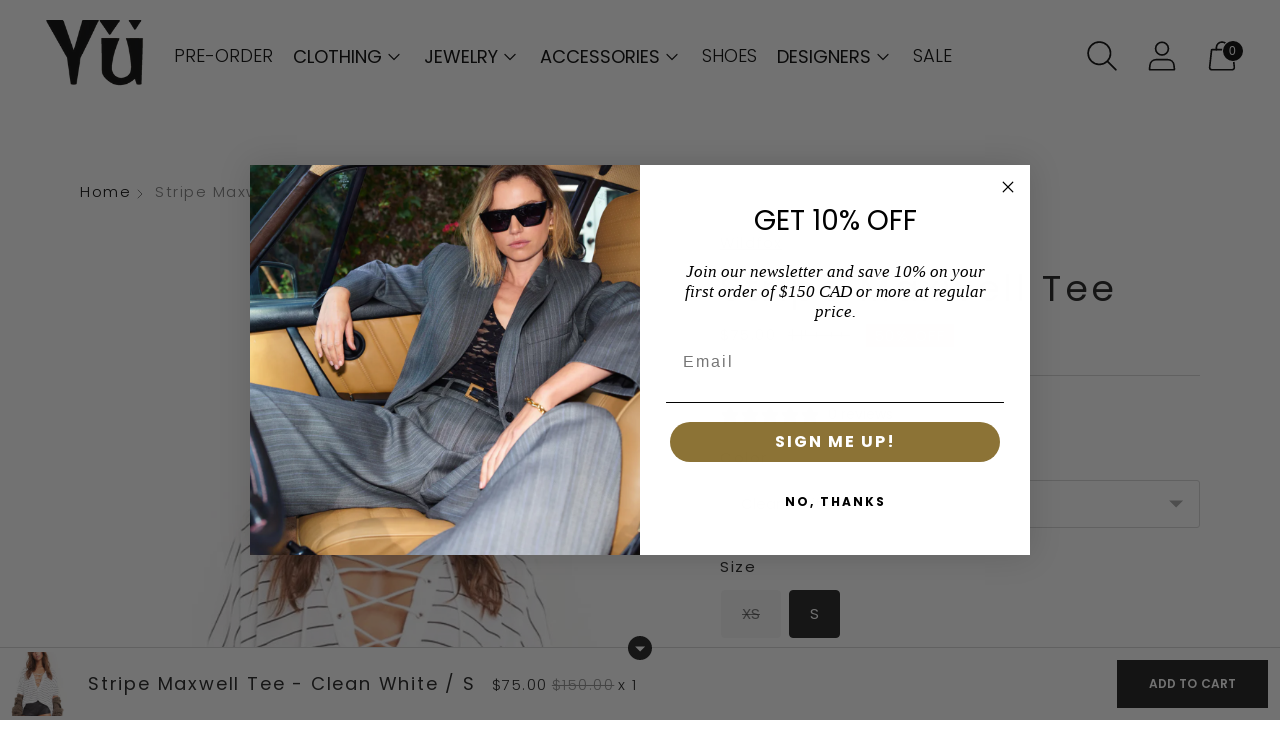

--- FILE ---
content_type: text/html; charset=utf-8
request_url: https://shopyufashion.com//variants/29139118751849/?section_id=store-availability
body_size: 292
content:
<div id="shopify-section-store-availability" class="shopify-section"><div class="store-availability-container"
  data-section-id="store-availability"
  data-section-type="store-availability"
>
<div class="store-availability store-availability--available">
      <div class="store-availability__information fs-body-small"><div class="store-availability__information-title">
            Pickup at <span>9642 142nd Street</span>
          </div>
          <div class="store-availability__information-stock">
            
<span class="icon ">
  <svg width="100%" viewBox="0 0 24 24">
    
        <path fill="none" stroke="currentColor" stroke-linecap="round" stroke-linejoin="round" stroke-width=".86" d="m6.85 12 3.61 3.75 6.69-7.42" />
        <path fill="none" stroke="currentColor" stroke-linecap="round" stroke-linejoin="round" stroke-width=".86" d="M.51 12A11.49 11.49 0 1 0 12 .51 11.48 11.48 0 0 0 .51 12z" />

      
  </svg>
</span>

<span>In stock, Usually ready in 24 hours</span>
          </div>
          <div class="store-availability__information-stores">
            <button type="button" class="store-availability__information-link btn btn--text-link" data-store-availability-drawer-trigger aria-haspopup="dialog">View store information
</button>
          </div></div>
    </div>

    <div class="store-availability__store-list-wrapper" data-store-availability-list-content>
      <p class="store-availability__store-list-title ff-heading fs-heading-3-base">Locations</p>
      <div class="store-availability__store-list" ><div class="store-availability-list__item store-availability-list__item--available">
            <div class="store-availability-list__item-inner">
              <div class="store-availability-list__location fs-body-bold">
                  9642 142nd Street
              </div>
              <div class="store-availability-list__stock"><span class="icon ">
  <svg width="100%" viewBox="0 0 24 24">
    
        <path fill="none" stroke="currentColor" stroke-linecap="round" stroke-linejoin="round" stroke-width=".86" d="m6.85 12 3.61 3.75 6.69-7.42" />
        <path fill="none" stroke="currentColor" stroke-linecap="round" stroke-linejoin="round" stroke-width=".86" d="M.51 12A11.49 11.49 0 1 0 12 .51 11.48 11.48 0 0 0 .51 12z" />

      
  </svg>
</span>
 Pickup available, usually ready in 24 hours
</div><div class="store-availability-list__address rte">
                <p>9642 142 Street Northwest<br>Edmonton AB T5N 4B2<br>Canada</p>
              </div><p class="store-availability-list__phone">
                  +17804519057<br>
                </p></div>
          </div></div>
    </div></div>
</div>

--- FILE ---
content_type: text/javascript; charset=utf-8
request_url: https://app.stock-counter.app/get_lis/fc13d278004911f080dde6db101bf495.js?productId=3687528267881
body_size: 4255
content:
function LIS_detectAddToCartButton() {
    var resultElement = null;
    var adcButtonSelectors = [
        '*[lis-override="true"]:not([disabled]):not([class*="disabled"])',
        '*[class*="vtl-aa-animated-atc-button"]:not([disabled]):not([class*="disabled"])',
        '*[class="product-form__buttons"]:not([disabled]):not([class*="disabled"])',
        '*[class*=" AddtoCart "]:not([disabled]):not([class*="disabled"])',
        '*[id="new-form-atc"]:not([disabled]):not([class*="disabled"])',
        '*[class*="rbr-page-container"]:not([disabled]):not([class*="disabled"])',
        '*[class*="single_add_to_cart_button"]:not([class*="disabled"])',
        '*[id="roasBtn"]:not([disabled]):not([class*="disabled"])',
        '.container .product-add-to-cart .flex:not([disabled]):not([class*="disabled"])',
        '*[class*="product-add-to-cart__btn"]:not([disabled]):not([class*="disabled"])',
        'product-form:not([data-armada-sticky-form="true"]) [data-name="product-submit-wrapper"][class]:not([disabled]):not([class*="disabled"])',
        'input[name="add"]:not([disabled]):not([class*="disabled"]):not([id*="sticky"]):not([class*="ticky"]):not([class*="upsell"]):not([id*="CartSpecificUpsellButton"]):not([class*="cbb-also-bought-add-to-cart-button"]):not([class*="product-upsell__btn"]):not(data-quick-add-btn):not([class*="qty-"])',
        'button[name="add"]:not([disabled]):not([class*="disabled"]):not([id*="sticky"]):not([class*="ticky"]):not([class*="upsell"]):not([id*="CartSpecificUpsellButton"]):not([class*="cbb-also-bought-add-to-cart-button"]):not([class*="product-upsell__btn"]):not(data-quick-add-btn):not([class*="qty-"])',
        'button[id="add"]:not([disabled]):not([class*="disabled"]):not([id*="CartSpecificUpsellButton"]):not([class*="cbb-also-bought-add-to-cart-button"]):not([class*="product-upsell__btn"]):not(data-quick-add-btn):not([class*="qty-"])',
        'input[id="add"]:not([disabled]):not([class*="disabled"]):not([id*="CartSpecificUpsellButton"]):not([class*="cbb-also-bought-add-to-cart-button"]):not([class*="product-upsell__btn"]):not(data-quick-add-btn):not([class*="qty-"])',
        'button[id="addToCart"]:not([disabled]):not([class*="disabled"])',
        'input[id="addToCart"]:not([disabled]):not([class*="disabled"])',
        'input[name="AddToCart"]:not([disabled]):not([class*="disabled"])',
        'button[name="AddToCart"]:not([disabled]):not([class*="disabled"])',
        'input[id="AddToCart"]:not([disabled]):not([class*="disabled"])',
        'button[id="AddToCart"]:not([disabled]):not([class*="disabled"])',
        '*[data-pf-type="ProductATC"]:not([disabled]):not([class*="disabled"])',
        '*[id="add-to-cart"]:not([id*="sticky"]):not([class*="ticky"]):not([class*="upsell"]):not([disabled]):not([class*="disabled"])',
        '*[id="adbtn"]:not([disabled]):not([class*="disabled"])',
        '*[class*="product-form--atc-button"]:not([disabled]):not([class*="disabled"])',
        '*[class*="product__add-to-cart"]:not([disabled]):not([class*="disabled"])',
        '*[id="shopify_add_to_cart"]:not([disabled]):not([class*="disabled"])',
        '*[class*="product-form--add-to-cart"]:not([disabled]):not([class*="disabled"])',
        '*[class*="ProductForm__AddToCart"]:not([disabled]):not([class*="disabled"])',
        '*[class*="add-to-cart"]:not([disabled]):not([class*="disabled"]):not([class*="cbb-also-bought-add-to-cart-button"]):not(style)',
        '*[class*="addtocart"]:not([id*="sticky"]):not([class*="ticky"]):not([class*="upsell"]):not([disabled]):not([class*="disabled"]):not([class*="ga-product_addtocart"])',
        '*[class*="AddToCart"]:not([id*="sticky"]):not([class*="ticky"]):not([class*="upsell"]):not([disabled]):not([class*="disabled"])',
        '*[data-action="add-to-cart"]:not([disabled]):not([class*="disabled"])',
        '*[data-add-to-cart]:not([disabled]):not([class*="disabled"])',
        '*[data-add-to-cart-text]:not([disabled]):not([class*="disabled"])',
        '*[data-add-cart]:not([disabled]):not([class*="disabled"])',
        '*[name="add"]:not([disabled]):not([class*="disabled"]):not([id*="CartSpecificUpsellButton"]):not([id*="sticky"]):not([class*="ticky"]):not([class*="upsell"]):not([class*="qty-"])',
        '*[data-add-button]:not([disabled]):not([class*="disabled"])',
        '*[data-buy-button]:not([disabled]):not([class*="disabled"])',
        '*[data-lhi="trans_buynow"]:not([disabled]):not([class*="disabled"])',
        '*[class*="add_to_cart_button"]:not([disabled]):not([class*="disabled"])',
        '*[class*="product-buy-buttons--cta"]:not([disabled]):not([class*="disabled"])',
        '*[data-aid="product-form-submit-button"]:not([disabled]):not([class*="disabled"])',
        '*[class*="lh-add_to_cart"]:not([disabled]):not([class*="disabled"])',
        '*[class*="btn-cart"]:not([disabled]):not([class*="disabled"])',
        '*[data-text-add-to-cart]:not([disabled]):not([class*="disabled"])',
        '*[class*="single_add_to_cart_button"]:not([disabled]):not([class*="disabled"])',
        '*[data-text*="Add To Cart"]:not([disabled]):not([class*="disabled"])',
        '*[class*="addToCart"]:not([disabled]):not([class*="disabled"])',
        '*[id="ProductPopup-submit"]:not([disabled]):not([class*="disabled"])',
        '*[class*="add_to_cart"]:not([disabled]):not([class*="disabled"])',
        '*[id*="atc-btn-wrapper"]:not([disabled]):not([class*="disabled"])',
        '*[class*="f8pr-buy-button"]:not([disabled]):not([class*="disabled"])',
        '*[id="addToCartButton"]:not([disabled]):not([class*="disabled"])',
        '*[class*="product-info__cart-btn"]:not([disabled]):not([class*="disabled"])',
        'buy-buttons:not([disabled]):not([class*="disabled"])',
    ];
    var cartFormSelectors = [
        'input[type="submit"]:not([disabled]):not([class*="disabled"])',
        'input[type="button"]:not([disabled]):not([class*="disabled"])'
    ];

    if (document.getElementById("eaLisStockCounterContainer") !== null) {
        return document.getElementById("eaLisStockCounterContainer");
    }

    for (var selector of adcButtonSelectors) {
        var element = document.querySelector(selector);
        if (element !== null) {
            if (element.innerHTML.toLowerCase().indexOf("sticky-atc") > -1) {
                continue;
            }

            if (element.parentElement !== null && element.parentElement.getAttribute('id') !== null && element.parentElement.getAttribute('id').toLowerCase().indexOf('sticky') > -1) {
                continue;
            }

            if (element.parentElement !== null && element.parentElement.parentElement !== null && element.parentElement.parentElement.getAttribute('data-section') !== null && element.parentElement.parentElement.getAttribute('data-section').toLowerCase().indexOf('bundle') > -1) {
                continue;
            }

            if (element.getAttribute('lis-ignore') === "true") {
                continue;
            }

            return element;
        }
    }

    var cartFormElement = document.querySelector('form[action="/cart/add"]');
    if (cartFormElement !== null) {
        for (var selector of cartFormSelectors) {
            var element = cartFormElement.querySelector(selector);
            if (element !== null) {
                if (element.getAttribute('lis-ignore') === "true") {
                    continue;
                }

                return element;
            }
        }
    }

    return null;
}

function LIS_loadScript(url, callback=null) {
     var script = document.createElement('script');
     script.src = url;
     var head = document.getElementsByTagName('head')[0],
     done = false;
     head.appendChild(script);
     script.onload = script.onreadystatechange = function() {
        if (!done && (!this.readyState || this.readyState == 'loaded' || this.readyState == 'complete')) {
             done = true;
             script.onload = script.onreadystatechange = null;
             head.removeChild(script);
             if (callback !== null) {
                callback();
             }
        }
    };
}

function LIS_findGetParameter(parameterName) {
    var result = undefined,
        tmp = [];
    location.search
        .substr(1)
        .split("&")
        .forEach(function (item) {
          tmp = item.split("=");
          if (tmp[0] === parameterName) result = decodeURIComponent(tmp[1]);
        });
    return result;
}

function LIS_fetchNewVariantDetails(productId, newVariantId) {
    var addToCartButton = LIS_detectAddToCartButton();
    if (addToCartButton === null) {
        document.getElementById('effectiveAppsLowInStockAlert').style.display = "none";
        return;
    }

    if (productId === "") {
        jQuery.getJSON('https://app.stock-counter.app/get_variant_lis/fc13d278004911f080dde6db101bf495.js' + '?onlyVariantId=' + newVariantId).done(function(data) {
            var newLisText = data.result.lis_text;
            productId = data.result.product_id;
            window.LIS_PRODUCT_ID = productId;
            document.getElementById('effectiveAppsLowInStockAlert').innerHTML = newLisText;
            if (data.result.show_alert === true && (addToCartButton.innerText !== undefined && (addToCartButton.innerText.toLowerCase().indexOf("sold out") === -1 && addToCartButton.innerText.toLowerCase().indexOf("out of stock") === -1))) {
                document.getElementById('effectiveAppsLowInStockAlert').style.display = "block";
            }
            else {
                document.getElementById('effectiveAppsLowInStockAlert').style.display = "none";
            }
        });
    }
    else {
        jQuery.getJSON('https://app.stock-counter.app/get_variant_lis/fc13d278004911f080dde6db101bf495.js' + '?productId=' + productId +'&variant=' + newVariantId).done(function(data) {
            var newLisText = data.result.lis_text;
            document.getElementById('effectiveAppsLowInStockAlert').innerHTML = newLisText;
            if (data.result.show_alert === true && (addToCartButton.innerText !== undefined && (addToCartButton.innerText.toLowerCase().indexOf("sold out") === -1 && addToCartButton.innerText.toLowerCase().indexOf("out of stock") === -1))) {
                if (addToCartButton.getAttribute('id') === "eaLisStockCounterContainer") {
                    addToCartButton.style.display = "block";
                } else {
                    document.getElementById('effectiveAppsLowInStockAlert').style.display = "block";
                }
            }
            else {
                if (addToCartButton.getAttribute('id') === "eaLisStockCounterContainer") {
                    addToCartButton.style.display = "none";
                } else {
                    document.getElementById('effectiveAppsLowInStockAlert').style.display = "none";
                }
            }
        });
    }
}

function LIS_setVariantListener() {
    window.eaVariantsInterval = setInterval(function() {
        var newVariantId = LIS_getShopifyAnalyticsVariantId();
        var getParameterVariantId = LIS_findGetParameter('variant');
        var inputElementVariantId = document.getElementById('variant-id');
        var cmzFormElementVariantId = document.querySelector('[class*="cmz-product-form"] input:checked');
        var dataVariantIdElementVariantId = Array.from(document.querySelectorAll('.border-black')).find(el => el.hasAttribute('data-variant-id'))?.getAttribute('data-variant-id');
        var productVariantsCheckedInputVariantId = document.querySelector('[class*="product__variants"] [checked="checked"]');
        if (productVariantsCheckedInputVariantId !== null && productVariantsCheckedInputVariantId.parentElement.getAttribute('variant-id') !== null) {
            const variantId = productVariantsCheckedInputVariantId.parentElement.getAttribute('variant-id');
            if (variantId !== null && variantId !== window.eaFirstVariant && variantId.length > 0) {
                window.eaFirstVariant = variantId;
                clearInterval(window.EFFECTIVE_APPS_VC_INTERVAL);
                LIS_fetchNewVariantDetails(window.LIS_PRODUCT_ID, variantId);
            }
        }
        else if (dataVariantIdElementVariantId !== null && dataVariantIdElementVariantId !== undefined) {
            if (dataVariantIdElementVariantId !== window.eaFirstVariant && dataVariantIdElementVariantId.length > 0) {
                window.eaFirstVariant = dataVariantIdElementVariantId;
                clearInterval(window.EFFECTIVE_APPS_VC_INTERVAL);
                LIS_fetchNewVariantDetails(window.LIS_PRODUCT_ID, dataVariantIdElementVariantId);
            }
        }
        else if (cmzFormElementVariantId !== null) {
            const variantId = cmzFormElementVariantId.value;
            if (variantId !== window.eaFirstVariant && variantId.length > 0) {
                window.eaFirstVariant = variantId;
                clearInterval(window.EFFECTIVE_APPS_VC_INTERVAL);
                LIS_fetchNewVariantDetails(window.LIS_PRODUCT_ID, variantId);
            }
        }
        else if (inputElementVariantId !== null) {
            const variantId = inputElementVariantId.getAttribute('value');
            if (variantId !== window.eaFirstVariant && variantId.length > 0) {
                window.eaFirstVariant = variantId;
                clearInterval(window.EFFECTIVE_APPS_VC_INTERVAL);
                LIS_fetchNewVariantDetails(window.LIS_PRODUCT_ID, variantId);
            }
        }
        else if (getParameterVariantId !== undefined) {
            if (getParameterVariantId !== window.eaFirstVariant && getParameterVariantId.length > 0) {
                window.eaFirstVariant = getParameterVariantId;
                clearInterval(window.EFFECTIVE_APPS_VC_INTERVAL);
                LIS_fetchNewVariantDetails(window.LIS_PRODUCT_ID, getParameterVariantId);
            }
        }
        else if (newVariantId !== undefined) {
            if (newVariantId !== window.eaFirstVariant && newVariantId.length > 0) {
                window.eaFirstVariant = newVariantId;
                clearInterval(window.EFFECTIVE_APPS_VC_INTERVAL);
                LIS_fetchNewVariantDetails(window.LIS_PRODUCT_ID, newVariantId);
            }
        }
    }, 500);
}

function LIS_getShopifyAnalyticsVariantId() {
    try {
        return window.ShopifyAnalytics.meta.selectedVariantId;
    }
    catch(err) {
        return undefined;
    }
}

function LIS_appendCss() {
    var css = ' #effectiveAppsLowInStockAlert{ padding-top: 0px; padding-bottom: 4px;} @keyframes effectiveAppsLisWiggle{0%{transform:rotate(0)}80%{transform:rotate(0)}85%{transform:rotate(5deg)}95%{transform:rotate(-5deg)}100%{transform:rotate(0)}}div.effectiveAppsLisWiggle{display:inline-block;animation:effectiveAppsLisWiggle 1.5s infinite}div.effectiveAppsLisWiggle:hover{animation:none} div.effectiveAppsLisBlink{animation:lisBlinker 1.5s step-start infinite}@keyframes lisBlinker{50%{opacity:0}} div.effectiveAppsLisBlink:hover{animation:none} .blob { display: inline-block; border-radius: 50%; box-shadow: 0 0 0 0 rgba(0, 0, 0, 1); height: 17px; width: 17px; transform: scale(1); animation: pulse-black 2s infinite; margin-bottom: -2px; } @keyframes pulse-black { 0% { transform: scale(0.95); box-shadow: 0 0 0 0 rgba(0, 0, 0, 0.7); } 70% { transform: scale(1); box-shadow: 0 0 0 10px rgba(0, 0, 0, 0); } 100% { transform: scale(0.95); box-shadow: 0 0 0 0 rgba(0, 0, 0, 0); } } .blob.white { background: white; box-shadow: 0 0 0 0 rgba(255, 255, 255, 1); animation: pulse-white 2s infinite; } @keyframes pulse-white { 0% { transform: scale(0.95); box-shadow: 0 0 0 0 rgba(255, 255, 255, 0.7); } 70% { transform: scale(1); box-shadow: 0 0 0 10px rgba(255, 255, 255, 0); } 100% { transform: scale(0.95); box-shadow: 0 0 0 0 rgba(255, 255, 255, 0); } } .blob.red { background: #ff0000; box-shadow: 0 0 0 0 #ff0000; animation: pulse-red 2s infinite; } @keyframes pulse-red { 0% { transform: scale(0.95); box-shadow: 0 0 0 0 rgba(255, 82, 82, 0.7); } 70% { transform: scale(1); box-shadow: 0 0 0 10px rgba(255, 82, 82, 0); } 100% { transform: scale(0.95); box-shadow: 0 0 0 0 rgba(255, 82, 82, 0); } } .blob.orange { background: #FFA500; box-shadow: #FFA500; animation: pulse-orange 2s infinite; } @keyframes pulse-orange { 0% { transform: scale(0.95); box-shadow: 0 0 0 0 rgba(255, 121, 63, 0.7); } 70% { transform: scale(1); box-shadow: 0 0 0 10px rgba(255, 121, 63, 0); } 100% { transform: scale(0.95); box-shadow: 0 0 0 0 rgba(255, 121, 63, 0); } } .blob.yellow { background: #FFFF00; box-shadow: 0 0 0 0 #FFFF00; animation: pulse-yellow 2s infinite; } @keyframes pulse-yellow { 0% { transform: scale(0.95); box-shadow: 0 0 0 0 rgba(255, 177, 66, 0.7); } 70% { transform: scale(1); box-shadow: 0 0 0 10px rgba(255, 177, 66, 0); } 100% { transform: scale(0.95); box-shadow: 0 0 0 0 rgba(255, 177, 66, 0); } } .blob.blue { background: rgba(52, 172, 224, 1); box-shadow: 0 0 0 0 rgba(52, 172, 224, 1); animation: pulse-blue 2s infinite; } @keyframes pulse-blue { 0% { transform: scale(0.95); box-shadow: 0 0 0 0 rgba(52, 172, 224, 0.7); } 70% { transform: scale(1); box-shadow: 0 0 0 10px rgba(52, 172, 224, 0); } 100% { transform: scale(0.95); box-shadow: 0 0 0 0 rgba(52, 172, 224, 0); } } .blob.green { background: #008000; box-shadow: 0 0 0 0 #008000; animation: pulse-green 2s infinite; } @keyframes pulse-green { 0% { transform: scale(0.95); box-shadow: 0 0 0 0 rgba(51, 217, 178, 0.7); } 70% { transform: scale(1); box-shadow: 0 0 0 10px rgba(51, 217, 178, 0); } 100% { transform: scale(0.95); box-shadow: 0 0 0 0 rgba(51, 217, 178, 0); } } .blob.purple { background: rgba(142, 68, 173, 1); box-shadow: 0 0 0 0 rgba(142, 68, 173, 1); animation: pulse-purple 2s infinite; } @keyframes pulse-purple { 0% { transform: scale(0.95); box-shadow: 0 0 0 0 rgba(142, 68, 173, 0.7); } 70% { transform: scale(1); box-shadow: 0 0 0 10px rgba(142, 68, 173, 0); } 100% { transform: scale(0.95); box-shadow: 0 0 0 0 rgba(142, 68, 173, 0); } }',
        head = document.head || document.getElementsByTagName('head')[0],
        style = document.createElement('style');

    if (window.LIS_THEME_NAME.indexOf('supply') > -1) {
        css += '#effectiveAppsLowInStockAlert{display: block!important;}'
    }

    if (window.LIS_THEME_NAME.indexOf('prestige') > -1) {
        css += '#effectiveAppsLowInStockAlert img {display: inline!important; margin-top: -10px;} #effectiveAppsLowInStockAlert{padding-bottom:20px;}';
    }

    if (window.LIS_THEME_NAME.indexOf('shrine') > -1) {
        css += '#effectiveAppsLowInStockAlert img { margin-bottom: 8px!important; }';
    }

    if (window.LIS_THEME_NAME === 'ella') {
        css += '#effectiveAppsLowInStockAlert img {display: inline!important; margin-bottom: -5px;}';
    }

    if (document.querySelectorAll('[class="product-block product-block--sales-point"]').length > 0) {
        css += '#effectiveAppsLowInStockAlert span { margin-left: 10px; }';
    }

    head.appendChild(style);
    style.type = 'text/css';
    if (style.styleSheet){
        style.styleSheet.cssText = css;
    }
    else {
        style.appendChild(document.createTextNode(css));
    }
}

function LIS_getLsWithExpiry(key) {
	const itemStr = localStorage.getItem(key)
	if (!itemStr) {
		return null
	}

	const item = JSON.parse(itemStr)
	const now = new Date()
	if (now.getTime() > item.expiry) {
		localStorage.removeItem(key)
		return null
	}

	return item.value.toString();
}

function LIS_setLsWithExpiry(key, value, ttl) {
    value = value.toString();
	const now = new Date()
	const item = {
		value: value,
		expiry: now.getTime() + ttl,
	}
	localStorage.setItem(key, JSON.stringify(item))
}

function LIS_getShopifyThemeName() {
    try {
        if (window.LIS_THEME_NAME_OVERRIDE !== undefined) {
            return window.LIS_THEME_NAME_OVERRIDE;
        }
        else if (window.BOOMR !== undefined && window.BOOMR.themeName !== undefined && window.BOOMR.themeName.length > 0) {
            return window.BOOMR.themeName.toLowerCase();
        }
        else if (window.Shopify !== undefined && window.Shopify.theme !== undefined && window.Shopify.theme.schema_name !== undefined && window.Shopify.theme.schema_name.length > 0) {
            return window.Shopify.theme.schema_name.toLowerCase();
        }
        else {
            return Shopify.theme.name.toLowerCase();
        }
    }
    catch (err) {
        return "";
    }
}

function LIS_getProductId() {
    try {
        if (window.hasOwnProperty('ShopifyAnalytics') && window.ShopifyAnalytics.hasOwnProperty('meta') && window.ShopifyAnalytics.meta.hasOwnProperty('product') && window.ShopifyAnalytics.meta.product.hasOwnProperty('id') && ShopifyAnalytics.meta.product.id !== undefined) {
            return ShopifyAnalytics.meta.product.id.toString();
        }
        else if (document.querySelector('input[name="product-id"]') !== null) {
            return document.querySelector('input[name="product-id"]').value.toString();
        }
        else {
            return "";
        }
    }
    catch (err) {
        return "";
    }
}

function LIS_main() {
    console.log('%c------ Scarcity++ Low Stock Counter by Effective Apps is Initializing ------', 'color: cyan');
    console.log('%c------ Contact us at support@effectify.co for help and questions about the app ------', 'color: cyan');
    window.LIS_THEME_NAME = LIS_getShopifyThemeName();
    window.LIS_PRODUCT_ID = LIS_getProductId();
    if (window.LIS_SCRIPT_INJECTED === undefined) {
        LIS_appendCss();
        window.eaFirstVariant = LIS_getShopifyAnalyticsVariantId();
        if (window.eaFirstVariant === undefined || window.eaFirstVariant === "") {
            window.eaFirstVariant = LIS_findGetParameter('variant');
            if ((window.eaFirstVariant === undefined || window.eaFirstVariant === "") && document.querySelector('[data-product-select] option[selected]') !== null) {
                window.eaFirstVariant = document.querySelector('[data-product-select] option[selected]').value;
            }
            else if (document.querySelector('[class*="cmz-product-form"] input:checked') !== null) {
                window.eaFirstVariant = document.querySelector('[class*="cmz-product-form"] input:checked').value;
            }
        }

        window.LIS_SCRIPT_INJECTED = true;
        if ('3' === '7' && null === LIS_getLsWithExpiry('lis_payg_i')) {
            jQuery.get('https://app.stock-counter.app/ri/fc13d278004911f080dde6db101bf495.js');
            LIS_setLsWithExpiry('lis_payg_i', 'true', 604800000);
        }
        if (undefined === window.eaVariantsInterval && Shopify.designMode !== true && '1' === '1') {
            LIS_setVariantListener();
        }
        if (null !== document.getElementById('effectiveAppsLowInStockAlert')) {
            document.getElementById('effectiveAppsLowInStockAlert').remove();
        }

        var lowInStockElement = document.createElement('div');
        lowInStockElement.setAttribute('class', '');
        lowInStockElement.id = "effectiveAppsLowInStockAlert";
        lowInStockElement.innerHTML = `<p><div class="blob red"> </div> <span style="color: #000000; font-size: 16px;"><strong>HURRY! ONLY <span style="color: #f90000;">0</span> LEFT!</strong></span></p>`;
        var addToCartButton = LIS_detectAddToCartButton();
        if (null === addToCartButton || document.querySelector('[class*="hengam-preorder-button"]') !== null) {
            return false;
        }

        if ('False' !== 'True' || (addToCartButton.innerText !== undefined && (addToCartButton.innerText.toLowerCase().indexOf("sold out") > -1 || addToCartButton.innerText.toLowerCase().indexOf("out of stock") > -1))) {
            if (addToCartButton.getAttribute('id') === "eaLisStockCounterContainer") {
                addToCartButton.style.display = 'none';
            }
            else {
                lowInStockElement.style.display = 'none';
            }
        }
        if (addToCartButton.getAttribute('id') === "eaLisStockCounterContainer") {
            document.getElementById('eaLisStockCounterContainer').innerText = "";
            document.getElementById('eaLisStockCounterContainer').appendChild(lowInStockElement);
            return true;
        }

        if ('1' === '1') {
            if (document.querySelectorAll('[class="product-block product-block--sales-point"]').length > 0) {
                addToCartButton = document.querySelectorAll('[class="product-block product-block--sales-point"]')[document.querySelectorAll('[class="product-block product-block--sales-point"]').length - 1];
                addToCartButton.after(lowInStockElement);
            }
            else if (document.querySelector('ul [class="benefit-item"]') !== null) {
                addToCartButton = document.querySelector('ul [class="benefit-item"]').parentElement;
                addToCartButton.after(lowInStockElement);
            }
            else if (addToCartButton.getAttribute('data-pf-type') !== null) {
                addToCartButton.before(lowInStockElement);
            }
            else if ((window.LIS_THEME_NAME.indexOf('debut') > -1 && window.LIS_THEME_NAME.indexOf('debutify') === -1) || window.LIS_THEME_NAME.indexOf('express') > -1) {
                addToCartButton.parentElement.parentElement.before(lowInStockElement);
            }
            else if (window.LIS_THEME_NAME.indexOf('booster premium') > -1) {
                addToCartButton.parentElement.parentElement.before(lowInStockElement);
            }
            else if (window.LIS_THEME_NAME.indexOf('vinova costica') > -1) {
                addToCartButton.parentElement.parentElement.parentElement.before(lowInStockElement);
            }
            else if (window.LIS_THEME_NAME.indexOf('woodstock') > -1) {
                addToCartButton.parentElement.parentElement.parentElement.parentElement.parentElement.before(lowInStockElement);
            }
            else if (window.LIS_THEME_NAME.indexOf('pharmgy') > -1) {
                addToCartButton.parentElement.parentElement.before(lowInStockElement);
            }
            else if (window.LIS_THEME_NAME.indexOf('envy') > -1) {
                addToCartButton.before(lowInStockElement);
            }
            else if (window.LIS_THEME_NAME.indexOf('impulse') > -1) {
                addToCartButton.before(lowInStockElement);
            }
            else if (window.LIS_THEME_NAME.indexOf('eyezy') > -1) {
                addToCartButton.before(lowInStockElement);
            }
            else if (window.LIS_THEME_NAME.indexOf('ecomsolid') > -1) {
                addToCartButton.before(lowInStockElement);
            }
            else if (window.LIS_THEME_NAME.indexOf('debutify') > -1) {
                addToCartButton.before(lowInStockElement);
            }
            else if (window.LIS_THEME_NAME.indexOf('motion') > -1) {
                addToCartButton.parentElement.parentElement.before(lowInStockElement);
            }
            else if (window.LIS_THEME_NAME.indexOf('broadcast') > -1) {
                addToCartButton.parentElement.parentElement.before(lowInStockElement);
            }
            else if (window.LIS_THEME_NAME.indexOf('icon') > -1 || window.LIS_THEME_NAME === 'ella') {
                addToCartButton.parentElement.parentElement.parentElement.before(lowInStockElement);
            }
            else if (window.LIS_THEME_NAME.indexOf('broadcast') > -1) {
                addToCartButton.parentElement.parentElement.before(lowInStockElement);
            }
            else if (window.LIS_THEME_NAME.indexOf('wokiee') > -1) {
                addToCartButton.parentElement.parentElement.before(lowInStockElement);
            }
            else if (window.LIS_THEME_NAME.indexOf('venture') > -1) {
                addToCartButton.parentElement.parentElement.before(lowInStockElement);
            }
            else if (window.LIS_THEME_NAME.indexOf('atlantic') > -1) {
                addToCartButton.before(lowInStockElement);
            }
            else if (window.LIS_THEME_NAME.indexOf('gain') > -1) {
                addToCartButton.before(lowInStockElement);
            }
            else if (window.LIS_THEME_NAME.indexOf('merchant mastery') > -1) {
                addToCartButton.parentElement.parentElement.before(lowInStockElement);
            }
            else {
                addToCartButton.parentElement.before(lowInStockElement);
            }
        }
        else if ('1' === '2') {
            if (document.querySelectorAll('[class="product-block product-block--sales-point"]').length > 0) {
                addToCartButton = document.querySelectorAll('[class="product-block product-block--sales-point"]')[document.querySelectorAll('[class="product-block product-block--sales-point"]').length - 1];
                addToCartButton.after(lowInStockElement);
            }
            else if (document.querySelector('ul [class="benefit-item"]') !== null) {
                addToCartButton = document.querySelector('ul [class="benefit-item"]').parentElement;
                addToCartButton.after(lowInStockElement);
            }
            else if (addToCartButton.getAttribute('data-pf-type') !== null) {
                addToCartButton.after(lowInStockElement);
            }
            else if ((window.LIS_THEME_NAME.indexOf('debut') > -1 && window.LIS_THEME_NAME.indexOf('debutify') === -1) || window.LIS_THEME_NAME.indexOf('express') > -1) {
                addToCartButton.parentElement.parentElement.after(lowInStockElement);
            }
            else if (window.LIS_THEME_NAME.indexOf('avenue') > -1) {
                addToCartButton.parentElement.parentElement.after(lowInStockElement);
            }
            else if (window.LIS_THEME_NAME.indexOf('booster premium') > -1) {
                addToCartButton.parentElement.parentElement.after(lowInStockElement);
            }
            else if (window.LIS_THEME_NAME.indexOf('vinova costica') > -1) {
                addToCartButton.parentElement.parentElement.parentElement.after(lowInStockElement);
            }
            else if (window.LIS_THEME_NAME.indexOf('woodstock') > -1) {
                addToCartButton.parentElement.parentElement.parentElement.parentElement.parentElement.after(lowInStockElement);
            }
            else if (window.LIS_THEME_NAME.indexOf('pharmgy') > -1) {
                addToCartButton.parentElement.parentElement.after(lowInStockElement);
            }
            else if (window.LIS_THEME_NAME.indexOf('motion') > -1) {
                addToCartButton.parentElement.parentElement.after(lowInStockElement);
            }
            else if (window.LIS_THEME_NAME.indexOf('broadcast') > -1) {
                addToCartButton.parentElement.parentElement.after(lowInStockElement);
            }
            else if (window.LIS_THEME_NAME.indexOf('ecomsolid') > -1) {
                addToCartButton.after(lowInStockElement);
            }
            else if (window.LIS_THEME_NAME.indexOf('envy') > -1) {
                addToCartButton.parentElement.parentElement.after(lowInStockElement);
            }
            else if (window.LIS_THEME_NAME.indexOf('icon') > -1 || window.LIS_THEME_NAME === 'ella') {
                addToCartButton.parentElement.parentElement.parentElement.after(lowInStockElement);
            }
            else if (window.LIS_THEME_NAME.indexOf('debutify') > -1) {
                addToCartButton.after(lowInStockElement);
            }
            else if (window.LIS_THEME_NAME.indexOf('eyezy') > -1) {
                addToCartButton.after(lowInStockElement);
            }
            else if (window.LIS_THEME_NAME.indexOf('broadcast') > -1) {
                addToCartButton.parentElement.parentElement.after(lowInStockElement);
            }
            else if (window.LIS_THEME_NAME.indexOf('venture') > -1) {
                addToCartButton.parentElement.parentElement.after(lowInStockElement);
            }
            else {
                addToCartButton.parentElement.after(lowInStockElement);
            }
        }
    }
}

LIS_main();

--- FILE ---
content_type: text/javascript; charset=utf-8
request_url: https://shopyufashion.com/products/stripe-maxwell-tee.js
body_size: 632
content:
{"id":3687528267881,"title":"Stripe Maxwell Tee","handle":"stripe-maxwell-tee","description":"\u003cul\u003e\n\u003cbr\u003e\u003cli\u003eMaterial: 100% Cotton\u003c\/li\u003e\n\u003cbr\u003e\u003cli\u003eCare: Machine or hand wash cold\u003c\/li\u003e\n\u003cbr\u003e\u003cli\u003eModel wears size S\u003c\/li\u003e\n\u003cbr\u003e\u003cli\u003eModel measurements not available \u003c\/li\u003e\n\u003cbr\u003e\n\u003c\/ul\u003e\u003cbr\u003e","published_at":"2021-06-10T13:58:32-06:00","created_at":"2019-08-27T11:19:12-06:00","vendor":"Wildfox","type":"Tops","tags":["Clothing","Clothing: Tees \u0026 Tanks","Clothing: Tops","Sale","Sale: Clothing","Sale: Tops","Shop By Brand: Wildfox"],"price":7500,"price_min":7500,"price_max":7500,"available":true,"price_varies":false,"compare_at_price":15000,"compare_at_price_min":15000,"compare_at_price_max":15000,"compare_at_price_varies":false,"variants":[{"id":29139118719081,"title":"Clean White \/ XS","option1":"Clean White","option2":"XS","option3":null,"sku":"60837","requires_shipping":true,"taxable":true,"featured_image":{"id":11772541173865,"product_id":3687528267881,"position":1,"created_at":"2019-08-27T11:25:01-06:00","updated_at":"2019-08-27T11:25:01-06:00","alt":"Stripe Maxwell Tee - Shop Yu Fashion","width":732,"height":1099,"src":"https:\/\/cdn.shopify.com\/s\/files\/1\/0258\/9881\/1497\/products\/stripe_maxwell_tee_clean_white_wildfox_couture_2.jpg?v=1566926701","variant_ids":[29139118719081,29139118751849]},"available":false,"name":"Stripe Maxwell Tee - Clean White \/ XS","public_title":"Clean White \/ XS","options":["Clean White","XS"],"price":7500,"weight":1000,"compare_at_price":15000,"inventory_management":"shopify","barcode":"","featured_media":{"alt":"Stripe Maxwell Tee - Shop Yu Fashion","id":1904904142953,"position":1,"preview_image":{"aspect_ratio":0.666,"height":1099,"width":732,"src":"https:\/\/cdn.shopify.com\/s\/files\/1\/0258\/9881\/1497\/products\/stripe_maxwell_tee_clean_white_wildfox_couture_2.jpg?v=1566926701"}},"requires_selling_plan":false,"selling_plan_allocations":[]},{"id":29139118751849,"title":"Clean White \/ S","option1":"Clean White","option2":"S","option3":null,"sku":"60838","requires_shipping":true,"taxable":true,"featured_image":{"id":11772541173865,"product_id":3687528267881,"position":1,"created_at":"2019-08-27T11:25:01-06:00","updated_at":"2019-08-27T11:25:01-06:00","alt":"Stripe Maxwell Tee - Shop Yu Fashion","width":732,"height":1099,"src":"https:\/\/cdn.shopify.com\/s\/files\/1\/0258\/9881\/1497\/products\/stripe_maxwell_tee_clean_white_wildfox_couture_2.jpg?v=1566926701","variant_ids":[29139118719081,29139118751849]},"available":true,"name":"Stripe Maxwell Tee - Clean White \/ S","public_title":"Clean White \/ S","options":["Clean White","S"],"price":7500,"weight":1000,"compare_at_price":15000,"inventory_management":"shopify","barcode":"","featured_media":{"alt":"Stripe Maxwell Tee - Shop Yu Fashion","id":1904904142953,"position":1,"preview_image":{"aspect_ratio":0.666,"height":1099,"width":732,"src":"https:\/\/cdn.shopify.com\/s\/files\/1\/0258\/9881\/1497\/products\/stripe_maxwell_tee_clean_white_wildfox_couture_2.jpg?v=1566926701"}},"requires_selling_plan":false,"selling_plan_allocations":[]}],"images":["\/\/cdn.shopify.com\/s\/files\/1\/0258\/9881\/1497\/products\/stripe_maxwell_tee_clean_white_wildfox_couture_2.jpg?v=1566926701","\/\/cdn.shopify.com\/s\/files\/1\/0258\/9881\/1497\/products\/stripe_maxwell_tee_clean_white_wildfox_couture_1.jpg?v=1566926701","\/\/cdn.shopify.com\/s\/files\/1\/0258\/9881\/1497\/products\/stripe_maxwell_tee_clean_white_wildfox_couture_2_1.jpg?v=1566926702"],"featured_image":"\/\/cdn.shopify.com\/s\/files\/1\/0258\/9881\/1497\/products\/stripe_maxwell_tee_clean_white_wildfox_couture_2.jpg?v=1566926701","options":[{"name":"Color","position":1,"values":["Clean White"]},{"name":"Size","position":2,"values":["XS","S"]}],"url":"\/products\/stripe-maxwell-tee","media":[{"alt":"Stripe Maxwell Tee - Shop Yu Fashion","id":1904904142953,"position":1,"preview_image":{"aspect_ratio":0.666,"height":1099,"width":732,"src":"https:\/\/cdn.shopify.com\/s\/files\/1\/0258\/9881\/1497\/products\/stripe_maxwell_tee_clean_white_wildfox_couture_2.jpg?v=1566926701"},"aspect_ratio":0.666,"height":1099,"media_type":"image","src":"https:\/\/cdn.shopify.com\/s\/files\/1\/0258\/9881\/1497\/products\/stripe_maxwell_tee_clean_white_wildfox_couture_2.jpg?v=1566926701","width":732},{"alt":"alt","id":1904904175721,"position":2,"preview_image":{"aspect_ratio":0.666,"height":1745,"width":1162,"src":"https:\/\/cdn.shopify.com\/s\/files\/1\/0258\/9881\/1497\/products\/stripe_maxwell_tee_clean_white_wildfox_couture_1.jpg?v=1566926701"},"aspect_ratio":0.666,"height":1745,"media_type":"image","src":"https:\/\/cdn.shopify.com\/s\/files\/1\/0258\/9881\/1497\/products\/stripe_maxwell_tee_clean_white_wildfox_couture_1.jpg?v=1566926701","width":1162},{"alt":"Clean White","id":1904904208489,"position":3,"preview_image":{"aspect_ratio":0.666,"height":1099,"width":732,"src":"https:\/\/cdn.shopify.com\/s\/files\/1\/0258\/9881\/1497\/products\/stripe_maxwell_tee_clean_white_wildfox_couture_2_1.jpg?v=1566926702"},"aspect_ratio":0.666,"height":1099,"media_type":"image","src":"https:\/\/cdn.shopify.com\/s\/files\/1\/0258\/9881\/1497\/products\/stripe_maxwell_tee_clean_white_wildfox_couture_2_1.jpg?v=1566926702","width":732}],"requires_selling_plan":false,"selling_plan_groups":[]}